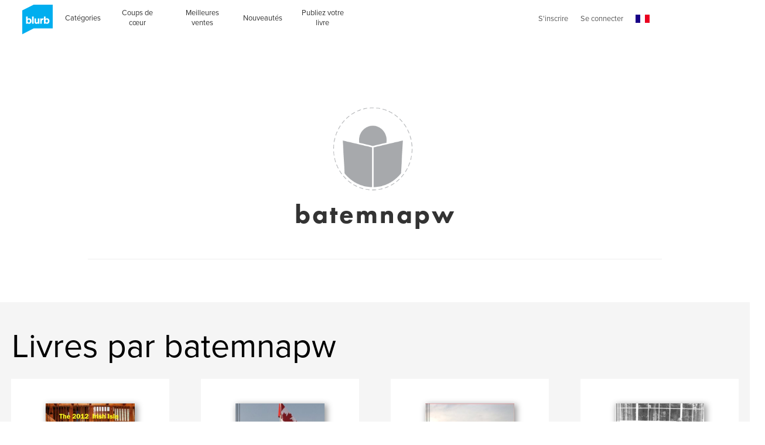

--- FILE ---
content_type: text/html
request_url: https://www.blurb.fr/feed/site-wide-announcements/fr?now=1762540039833
body_size: 2088
content:
<div id="js-site-wide-banner"><!-- This is only to fix WAT-877, it should be removed at some point --><style>.inner-wrapper{position:relative}</style><div id="blurb-promo"><!-- BEGIN 1109 --><div class="sitewide-banner__container" data-show-on-bookstore="true" data-start="2025-11-09T00:00:00+01:00" data-end="2025-11-11T23:59:59+01:00"><div class="sitewide-banner__item v-text-white"><strong class="sitewide-banner__code">-20&nbsp;% sur tous les formats de livres*</strong><br class="mobile-show">jusqu'au 11&nbsp;novembre&nbsp;2025. CODE&nbsp;:&nbsp;<strong class="sitewide-banner__code">ALLTYPES20</strong><br class="mobile-show"><a href="/getting-started"><span class="sitewide-banner__detail">Lancez-vous</span></a>&nbsp;&nbsp;&nbsp; <a href="#promo-banner-modal"><span class="sitewide-banner__detail">Plus d’informations.</span></a></div><section id="promo-banner-modal" data-modal-type="site-wide promotional banner" data-controller="modal" role="dialog" aria-labelledby="promo-banner-head" class="modal typ__align-center" tabindex="-1"><div class="modal__content v-bg-white" tabindex="-1"><h1 id="promo-banner-head" class="modal__subhead"></h1><div class="modal__content__main"><h2 class="modal__subhead">Bénéficiez de -20&nbsp;% sur tous les formats de livres*</h2><p class="modal__code margin--10px">CODE&nbsp;:&nbsp;<strong>ALLTYPES20</strong><br>Jusqu'au 11&nbsp;novembre&nbsp;2025.</p></div><p class="modal__legal">*Bénéficiez de -20&nbsp;% dans la librairie Blurb et sur les livres photos, les grands poches, les bloc-notes, les journaux et les magazines importés et achetés par le biais de votre compte avec le code&nbsp;: ALLTYPES20. Offre valable jusqu'au 11&nbsp;novembre&nbsp;2025 (23&nbsp;h&nbsp;59, heure locale). La remise de -20&nbsp;% s'applique sur le montant total du produit sans minimum ni limite d'achat (hors frais d'envoi et TVA). Cette offre a une valeur maximum de 475&nbsp;€. Elle est valable deux fois uniquement. Elle ne peut concerner les ebooks et PDF, les décorations murales, ni être cumulée avec les remises sur la quantité, les commandes personnalisées, d'autres codes promotionnels, des cartes cadeaux et ne s’applique pas aux commandes déjà effectuées.</p><button type="button" role="button" class="modal__btn--close js-close-modal" aria-label="Fermer"></button> <a role="button" class="modal__btn--close modal__btn--close--no-js" href="#" aria-label="Fermer"></a></div></section></div><!-- END 1111 --></div></div><div id="js-sticky-banner"><!-- Sticky Bottom Banner 
<div>
    <section id="modal-signup-and-save" data-controller="modal"  data-options="" role="dialog" aria-labelledby="modal-head" class="modal typ__align-center" tabindex="-1">
      <div class="beautiful-modal__content modal__content"
          tabIndex="-1"
          data-sm-src="/pages/ad-hoc-assets/SWA/sticky-mobile-1a2a351f8fa330b8ab57b2d206b7b957e5987d0d928a9f5354f8f184fa459c5e.png"
          data-lg-src="/pages/ad-hoc-assets/SWA/sticky-desktop-5472707ea9d4b3898e6434ae581fdd54f3cbd806c7fd31c149988ace26f3aa77.png"
          >
        <div class="beautiful-modal__container">
          <div data-controller="signUpAndSave/signUpAndSave"></div>
        </div>
        <button type="button" role="button" class="modal__btn--close modal__btn--close--no-background js-close-modal" aria-label="Close"></button>
        <a role="button" class="modal__btn--close modal__btn--close--no-js" href="#" aria-label="Close"></a>
      </div>
    </section>
</div>

<div class="sticky-banner" data-controller="stickyBanner">
  <div class="sticky-banner__mobile__handlebar">
    <div class="sticky-banner__text-wrapper">
      <div class="js-sticky-banner__mobile--title v-text-white subhead-c2">TAPEZ POUR OBTENIR NOS OFFRES ET ACTUALITÉS</div>
      <div class="hidden js-sticky-banner__mobile--title v-text-white subhead-c2">ACTUALITÉS ET OFFRES</div>
    </div>
    <div class="sticky-banner__mobile__handlebar__icon">
      <svg class="icon icon--20x20" data-src="/assets/img/icons.svg"><use xlink:href="#arrow-up" /></svg>
    </div>
  </div>
  <div class="sticky-banner__list grid-construct-x">
    <ul class="sticky-banner__list-items">
      <li class="sticky-banner__list-item">
        <a href="#modal-signup-and-save" class="sticky-banner__list__button">INSCRIVEZ-VOUS ET BÉNÉFICIEZ DE -20 %</a>
        <button href="#modal-signup-and-save" class="btn btn--white-on-black flex--align-self--bottom sticky-banner__mobile__btn">En savoir plus</button>
      </li>
      <li class="sticky-banner__list-item">
        <a href="/layflat-photo-books" class="sticky-banner__list__button">NOUVEAUX LIVRES PHOTOS LAYFLAT AVEC PAPIER MOHAWK</a>
        <a href="/layflat-photo-books" class="btn btn--white-on-black flex--align-self--bottom sticky-banner__mobile__btn">En savoir plus</a>
      </li>
    </ul>
    <div class="sticky-banner__close-button-container">
      <button role="button" class="sticky-banner__close-button js-stickyBanner-close"></button>
    </div>
  </div>
</div>
<!-- Sticky Bottom Banner --></div>

--- FILE ---
content_type: text/html; charset=utf-8
request_url: https://www.google.com/recaptcha/api2/anchor?ar=1&k=6LdYlHUUAAAAAGR0VR_KjlDMfvnnWb2XhZ4cAhOK&co=aHR0cHM6Ly93d3cuYmx1cmIuZnI6NDQz&hl=fr&v=naPR4A6FAh-yZLuCX253WaZq&size=invisible&badge=inline&anchor-ms=20000&execute-ms=15000&cb=7k39hhinx3sp
body_size: 45865
content:
<!DOCTYPE HTML><html dir="ltr" lang="fr"><head><meta http-equiv="Content-Type" content="text/html; charset=UTF-8">
<meta http-equiv="X-UA-Compatible" content="IE=edge">
<title>reCAPTCHA</title>
<style type="text/css">
/* cyrillic-ext */
@font-face {
  font-family: 'Roboto';
  font-style: normal;
  font-weight: 400;
  src: url(//fonts.gstatic.com/s/roboto/v18/KFOmCnqEu92Fr1Mu72xKKTU1Kvnz.woff2) format('woff2');
  unicode-range: U+0460-052F, U+1C80-1C8A, U+20B4, U+2DE0-2DFF, U+A640-A69F, U+FE2E-FE2F;
}
/* cyrillic */
@font-face {
  font-family: 'Roboto';
  font-style: normal;
  font-weight: 400;
  src: url(//fonts.gstatic.com/s/roboto/v18/KFOmCnqEu92Fr1Mu5mxKKTU1Kvnz.woff2) format('woff2');
  unicode-range: U+0301, U+0400-045F, U+0490-0491, U+04B0-04B1, U+2116;
}
/* greek-ext */
@font-face {
  font-family: 'Roboto';
  font-style: normal;
  font-weight: 400;
  src: url(//fonts.gstatic.com/s/roboto/v18/KFOmCnqEu92Fr1Mu7mxKKTU1Kvnz.woff2) format('woff2');
  unicode-range: U+1F00-1FFF;
}
/* greek */
@font-face {
  font-family: 'Roboto';
  font-style: normal;
  font-weight: 400;
  src: url(//fonts.gstatic.com/s/roboto/v18/KFOmCnqEu92Fr1Mu4WxKKTU1Kvnz.woff2) format('woff2');
  unicode-range: U+0370-0377, U+037A-037F, U+0384-038A, U+038C, U+038E-03A1, U+03A3-03FF;
}
/* vietnamese */
@font-face {
  font-family: 'Roboto';
  font-style: normal;
  font-weight: 400;
  src: url(//fonts.gstatic.com/s/roboto/v18/KFOmCnqEu92Fr1Mu7WxKKTU1Kvnz.woff2) format('woff2');
  unicode-range: U+0102-0103, U+0110-0111, U+0128-0129, U+0168-0169, U+01A0-01A1, U+01AF-01B0, U+0300-0301, U+0303-0304, U+0308-0309, U+0323, U+0329, U+1EA0-1EF9, U+20AB;
}
/* latin-ext */
@font-face {
  font-family: 'Roboto';
  font-style: normal;
  font-weight: 400;
  src: url(//fonts.gstatic.com/s/roboto/v18/KFOmCnqEu92Fr1Mu7GxKKTU1Kvnz.woff2) format('woff2');
  unicode-range: U+0100-02BA, U+02BD-02C5, U+02C7-02CC, U+02CE-02D7, U+02DD-02FF, U+0304, U+0308, U+0329, U+1D00-1DBF, U+1E00-1E9F, U+1EF2-1EFF, U+2020, U+20A0-20AB, U+20AD-20C0, U+2113, U+2C60-2C7F, U+A720-A7FF;
}
/* latin */
@font-face {
  font-family: 'Roboto';
  font-style: normal;
  font-weight: 400;
  src: url(//fonts.gstatic.com/s/roboto/v18/KFOmCnqEu92Fr1Mu4mxKKTU1Kg.woff2) format('woff2');
  unicode-range: U+0000-00FF, U+0131, U+0152-0153, U+02BB-02BC, U+02C6, U+02DA, U+02DC, U+0304, U+0308, U+0329, U+2000-206F, U+20AC, U+2122, U+2191, U+2193, U+2212, U+2215, U+FEFF, U+FFFD;
}
/* cyrillic-ext */
@font-face {
  font-family: 'Roboto';
  font-style: normal;
  font-weight: 500;
  src: url(//fonts.gstatic.com/s/roboto/v18/KFOlCnqEu92Fr1MmEU9fCRc4AMP6lbBP.woff2) format('woff2');
  unicode-range: U+0460-052F, U+1C80-1C8A, U+20B4, U+2DE0-2DFF, U+A640-A69F, U+FE2E-FE2F;
}
/* cyrillic */
@font-face {
  font-family: 'Roboto';
  font-style: normal;
  font-weight: 500;
  src: url(//fonts.gstatic.com/s/roboto/v18/KFOlCnqEu92Fr1MmEU9fABc4AMP6lbBP.woff2) format('woff2');
  unicode-range: U+0301, U+0400-045F, U+0490-0491, U+04B0-04B1, U+2116;
}
/* greek-ext */
@font-face {
  font-family: 'Roboto';
  font-style: normal;
  font-weight: 500;
  src: url(//fonts.gstatic.com/s/roboto/v18/KFOlCnqEu92Fr1MmEU9fCBc4AMP6lbBP.woff2) format('woff2');
  unicode-range: U+1F00-1FFF;
}
/* greek */
@font-face {
  font-family: 'Roboto';
  font-style: normal;
  font-weight: 500;
  src: url(//fonts.gstatic.com/s/roboto/v18/KFOlCnqEu92Fr1MmEU9fBxc4AMP6lbBP.woff2) format('woff2');
  unicode-range: U+0370-0377, U+037A-037F, U+0384-038A, U+038C, U+038E-03A1, U+03A3-03FF;
}
/* vietnamese */
@font-face {
  font-family: 'Roboto';
  font-style: normal;
  font-weight: 500;
  src: url(//fonts.gstatic.com/s/roboto/v18/KFOlCnqEu92Fr1MmEU9fCxc4AMP6lbBP.woff2) format('woff2');
  unicode-range: U+0102-0103, U+0110-0111, U+0128-0129, U+0168-0169, U+01A0-01A1, U+01AF-01B0, U+0300-0301, U+0303-0304, U+0308-0309, U+0323, U+0329, U+1EA0-1EF9, U+20AB;
}
/* latin-ext */
@font-face {
  font-family: 'Roboto';
  font-style: normal;
  font-weight: 500;
  src: url(//fonts.gstatic.com/s/roboto/v18/KFOlCnqEu92Fr1MmEU9fChc4AMP6lbBP.woff2) format('woff2');
  unicode-range: U+0100-02BA, U+02BD-02C5, U+02C7-02CC, U+02CE-02D7, U+02DD-02FF, U+0304, U+0308, U+0329, U+1D00-1DBF, U+1E00-1E9F, U+1EF2-1EFF, U+2020, U+20A0-20AB, U+20AD-20C0, U+2113, U+2C60-2C7F, U+A720-A7FF;
}
/* latin */
@font-face {
  font-family: 'Roboto';
  font-style: normal;
  font-weight: 500;
  src: url(//fonts.gstatic.com/s/roboto/v18/KFOlCnqEu92Fr1MmEU9fBBc4AMP6lQ.woff2) format('woff2');
  unicode-range: U+0000-00FF, U+0131, U+0152-0153, U+02BB-02BC, U+02C6, U+02DA, U+02DC, U+0304, U+0308, U+0329, U+2000-206F, U+20AC, U+2122, U+2191, U+2193, U+2212, U+2215, U+FEFF, U+FFFD;
}
/* cyrillic-ext */
@font-face {
  font-family: 'Roboto';
  font-style: normal;
  font-weight: 900;
  src: url(//fonts.gstatic.com/s/roboto/v18/KFOlCnqEu92Fr1MmYUtfCRc4AMP6lbBP.woff2) format('woff2');
  unicode-range: U+0460-052F, U+1C80-1C8A, U+20B4, U+2DE0-2DFF, U+A640-A69F, U+FE2E-FE2F;
}
/* cyrillic */
@font-face {
  font-family: 'Roboto';
  font-style: normal;
  font-weight: 900;
  src: url(//fonts.gstatic.com/s/roboto/v18/KFOlCnqEu92Fr1MmYUtfABc4AMP6lbBP.woff2) format('woff2');
  unicode-range: U+0301, U+0400-045F, U+0490-0491, U+04B0-04B1, U+2116;
}
/* greek-ext */
@font-face {
  font-family: 'Roboto';
  font-style: normal;
  font-weight: 900;
  src: url(//fonts.gstatic.com/s/roboto/v18/KFOlCnqEu92Fr1MmYUtfCBc4AMP6lbBP.woff2) format('woff2');
  unicode-range: U+1F00-1FFF;
}
/* greek */
@font-face {
  font-family: 'Roboto';
  font-style: normal;
  font-weight: 900;
  src: url(//fonts.gstatic.com/s/roboto/v18/KFOlCnqEu92Fr1MmYUtfBxc4AMP6lbBP.woff2) format('woff2');
  unicode-range: U+0370-0377, U+037A-037F, U+0384-038A, U+038C, U+038E-03A1, U+03A3-03FF;
}
/* vietnamese */
@font-face {
  font-family: 'Roboto';
  font-style: normal;
  font-weight: 900;
  src: url(//fonts.gstatic.com/s/roboto/v18/KFOlCnqEu92Fr1MmYUtfCxc4AMP6lbBP.woff2) format('woff2');
  unicode-range: U+0102-0103, U+0110-0111, U+0128-0129, U+0168-0169, U+01A0-01A1, U+01AF-01B0, U+0300-0301, U+0303-0304, U+0308-0309, U+0323, U+0329, U+1EA0-1EF9, U+20AB;
}
/* latin-ext */
@font-face {
  font-family: 'Roboto';
  font-style: normal;
  font-weight: 900;
  src: url(//fonts.gstatic.com/s/roboto/v18/KFOlCnqEu92Fr1MmYUtfChc4AMP6lbBP.woff2) format('woff2');
  unicode-range: U+0100-02BA, U+02BD-02C5, U+02C7-02CC, U+02CE-02D7, U+02DD-02FF, U+0304, U+0308, U+0329, U+1D00-1DBF, U+1E00-1E9F, U+1EF2-1EFF, U+2020, U+20A0-20AB, U+20AD-20C0, U+2113, U+2C60-2C7F, U+A720-A7FF;
}
/* latin */
@font-face {
  font-family: 'Roboto';
  font-style: normal;
  font-weight: 900;
  src: url(//fonts.gstatic.com/s/roboto/v18/KFOlCnqEu92Fr1MmYUtfBBc4AMP6lQ.woff2) format('woff2');
  unicode-range: U+0000-00FF, U+0131, U+0152-0153, U+02BB-02BC, U+02C6, U+02DA, U+02DC, U+0304, U+0308, U+0329, U+2000-206F, U+20AC, U+2122, U+2191, U+2193, U+2212, U+2215, U+FEFF, U+FFFD;
}

</style>
<link rel="stylesheet" type="text/css" href="https://www.gstatic.com/recaptcha/releases/naPR4A6FAh-yZLuCX253WaZq/styles__ltr.css">
<script nonce="rAyBLqOl1u3nS-VmS0BrHg" type="text/javascript">window['__recaptcha_api'] = 'https://www.google.com/recaptcha/api2/';</script>
<script type="text/javascript" src="https://www.gstatic.com/recaptcha/releases/naPR4A6FAh-yZLuCX253WaZq/recaptcha__fr.js" nonce="rAyBLqOl1u3nS-VmS0BrHg">
      
    </script></head>
<body><div id="rc-anchor-alert" class="rc-anchor-alert"></div>
<input type="hidden" id="recaptcha-token" value="[base64]">
<script type="text/javascript" nonce="rAyBLqOl1u3nS-VmS0BrHg">
      recaptcha.anchor.Main.init("[\x22ainput\x22,[\x22bgdata\x22,\x22\x22,\[base64]/[base64]/[base64]/[base64]/[base64]/SVtnKytdPU46KE48MjA0OD9JW2crK109Tj4+NnwxOTI6KChOJjY0NTEyKT09NTUyOTYmJk0rMTxwLmxlbmd0aCYmKHAuY2hhckNvZGVBdChNKzEpJjY0NTEyKT09NTYzMjA/[base64]/eihNLHApOm0oMCxNLFtULDIxLGddKSxmKHAsZmFsc2UsZmFsc2UsTSl9Y2F0Y2goYil7UyhNLDI3Nik/[base64]/[base64]/[base64]/[base64]/[base64]/[base64]\\u003d\x22,\[base64]\\u003d\\u003d\x22,\x22C8KAw4/Dl3/DvMOww5fDssOBw6ZKOsOhwowjw4Quwp8NQMOgPcO8w5nDncKtw7vDpUjCvsO0w5bDp8Kiw696QnYZwo3Cq1TDhcK/VmR2R8OjUwdww4rDmMO4w5fDuClUwqIow4JgwpDDnMK+CEMFw4LDhcODWcODw4NNJjDCrcOULjETw4tWXsK/wp7DvyXCgkDCm8OYEXfDhMOhw6fDtcOGdmLCs8Okw4EIRULCmcKwwrRqwoTCgGRtUHfDoyzCoMObURTCl8KKFV9kMsOFPcKZK8O4wosYw7zCkyZpKMKtDcOsD8KOJcO5VRvCkFXCrmzDtcKQLsOxOcKpw7RbZMKSe8OJwqY/[base64]/DqsKNVQEtwpUAwro6YcOKw4xVw6fDisKyADYgb0okRjYOMzLDusObenlKw5PDrsO/[base64]/[base64]/CpixTb39jTsOkw6rDqhbDqMOgCMObOwBqeW/[base64]/ZgE9wptNw5fCtMKTw6NuTsKNw6zDrybDnjvClV3Ct8K6w5xow57DrsKcSsO7WsKJw60mwo44KjvDqMO9w67Dk8KNSH/Dr8Kaw6rDmQlPwrIAw6kGwoJIS2oUw4PCgcORCCQ/wpkIUChGecKGLMOqwoEuWVXCvsOKWnLClHYYBsOZGkbCvMOPIsKdexBqZEzDmsKEbVFow4/ClgvCv8OMJSjDg8KLImFCw7VxwqkIw5gEw5VBUMOMBGXDr8K1EcOuCVdpwr/[base64]/w5PDisOCRwUqw74mYsOxDjHChsKzeQnDvGM7ZsKqFMKbb8Kew4J6w5pRw6RGw5JHMXEgKhnCmnMswp3DjcOgWgjDkxzDoMOxwr5Ew4bDvHnDscO9E8K4Gj8hH8OpacKdKzPDlT/[base64]/Csg4fPSA3cAtUY2BJw7w1csKwR8KKFBDDrADCssKLw60lEjLDgEx2wr/Cu8KGwpfDtcKMw4bDhsOew7dEw5nDvTLDmcKGa8OGwrlBw71zw45OCMO1cW/Dgk9ywp3Cs8K7U13Cq0VbwoAfRcOhwq/CnBDCt8KKQyzDnMKWZXnDuMOXNC3CvR3CvT0tMsOcwr84wrDCl3PDscK9wpPCp8ObY8Opw6hbwonDlcKXwqhQwqXCucOyX8OHw5IzdMOsY1xfw7zCn8K7wr4tDyTDgUDCryolWiZOw6nCpMO/wp3CmMOqTMOLw7nDkEB8EMKZwrNCwqDCpMK6ADPCsMKWw67CqQAow4rDmWtcwoM1J8Kcw7snIMKcE8KcBsKPOcOsw7HClh/[base64]/CmHwNJ8KPI8KoUcOZwrJ3ZMO7worDu8O0HQHDs8K3w5sYK8KRWUlCw5M/[base64]/SsKPSDhPMsKOwr3DsMKXEXvDmMOWwrsBa2fDqsOPAirCnsK/[base64]/Dh8KQw5rDsRQSM8Kmwqtbw6Q7YMOtCMO3GsKvwpAjacOzX8K3EMOfw5/[base64]/w6TCvE7DgwvDjcOkTsOXNjh5Q2HDqUzChMKVDCQNcnQLJ1rCkWhvQFhRw5LCp8KBfcKWOjFKwr/DiH7ChFfCicOvwrbCojQ7NcOiwp9XfsKrbTXCmF7ClsKJwot9wpHDjCrCv8O0WBAKw5vDisK7RMOfAsK9wr7Ds33Cn1YHaVPCvcORwrLDl8K4PFfCisO8wpHCoRlHA0bDrcO4IcOjC1HDicOsOMO0MlzDqsODIsKOYy/DmsKvKcKDw70Lw71Ewp7Ch8OtP8KYw5AhwoUPdBLCrMKuN8Oewp3DsMOlw556w6fCgcK8JkA5w4DDt8Oyw5wLw4/DlsKGw60kwqXClVTDvUFsGgV/w7wAwq3CsS3CnibCtGZJd218f8OIPMKiwqjChh/[base64]/CtDAMZS9FwpbDvUJXw6gvDMKhUcOCABJbw6PDjsOcdR5tZlrCqMOfQlDChsOHcmxnew0fw6paL0LDrMKUZMOIwoN1wqbDgcK1YEzDok9hb2l+PcKkw77DswDCt8ODw6BgTm1AwrF0JsK/UsOxw5slS0BLN8KBwrI8QnRlZyPDljXDgsO6BcOkw7MAw5tGRcO2w4YoC8O6wogZARLDmcKiV8Oiw6jDpsO5woHCvR/Dn8OPw69ZAMOiVcOeegPCgjrCrsKROUjDvsKfA8KWW2TDosOVADsCw5fDjMK/JMOcBG7Ckw3DucKywpzCnEk/fSI/wpYzwrwOw7DCpVzCp8K6wrDDmwYiOgYdwr8ZEi8Sbi7CksO7L8KrfW1FECTDrsKHIlXDk8KTa2bDgsO8PsORwq86wrgYfjfCuMKqwp/DosOWw6vDgMOFw6nCvMOww5rCnMOEZsOWaRLDpHXCjcKKZcOpwrEPfSlOCw3Diw94VDPCiz8Gw4gkRXB+McOHwrXDsMO+wqzCi1PDqWDCrHh/TsOpeMK2wqF4OmLDgHFRw4FSwqzDtzhywofClDfDnV4xQhTDgTzDiB5Ww50hb8KZNcKVBWvDmcOMw5vCv8Oewr/Dg8OwNMKtIMOzwoJiwrXDq8OAwpEBwpTDtcKOTFHCrRY9wqHDuQvDtUPCscK1w7kSwo3CoEzCtghBN8OEwqbCnMO2MhnCicO/wpFIw4/DjBPCt8ODVMOdwrDDksK+wrl/B8OWBMOtw7fDghTCt8O/[base64]/DoxQrw7AoT8OmwqXDoV/[base64]/DtElGwq4XEMOYw4IywovChMOew4nCixFBWsK+XcOGNTDDgR7DvMKMwoI/Q8Ozw4wiSMOdw4FHwqVZE8KeLE3DqmDCqcKMMDQXw7w8MyzCm0dEwqzCj8OqbcKpW8O8DMKvw6DCscOPwrN1w5sgQSfDkmJ2TiFuwq1/EcKGwqsIw6nDpBkXfMOqPCceXcOewo/Ctg1LwoloNFbDtnbCuALCtnPDncKQcsKjwr0HFCJLw7p0w5BXwot/RH3CoMOeZi3DgSFYJsK6w4vCnSN7ZX/ChCbCrsKqwooywo8OBTZ8W8K/[base64]/CmcKDwq8yRcKUw67CqgnDq0EmwqwBw4t4wqDCi3Mcw6HDmHLDt8O6aWsAM2wEw4HDhEMxw4hnIxgwQgtLwrArw5PCvBvDoQDCrUljw5oWw5MiwrNkHMKDdn3ClWPDv8K8wrhxOHFAwr/Clj4VYcOLQcO/ecKrP1wnA8KzJAJWwpo0w6lhd8KdwrPCj8K9VsOMw6/[base64]/CiDs7HC7Dg8OvbxzCpcOnQMO1woEdwoLCvTdjwodCw65bw7rDtMOgdW/[base64]/[base64]/wrHDuEZhXFnCuMOTJAswwrDCnMKlwqwiFsOYEE4aLcKEXMOUwp/CosKJBMKywq3DocKYRcKuEsKxWTVCwrc2bz83e8OgGV5/TArCl8KTw5oKKlp5HMO1w6PCiikZDhlrAMKow7nCr8Omw7nDsMO1UMKgw7nDosKbSlrDnMOZw7nDgMK5w5NLccOEw4fCok3DkiPDh8OZw7vDkSrDhHIzDxc/w4chBcOkDMK9w4V0w4Y7wqjDucOBw74Hw6zDkAYvw6cRTsKMJC/Dkghxw4p/wrBeZxjDlgoXwog/dcOVwqA+F8OdwqpVw75TZ8KvXm9GecKlH8K8ekpzw4sgRlPDpcO9M8K2w53CggrDlknCr8OqwonDnxg1NcK6w7PCoMOlVcOmwpVkwrnCr8Ofa8KoZsOswrHDncOdZxEZw70JeMO+IcOfwqrDv8KxLmV/[base64]/DhWbDq3TDs0IywpLClUnDisKQY8KRdARvOVnCh8KDwqhAw4t/w41qw7HDp8K1WMK0ccKmwod2dQJ8TcO6Q1QOwqpVWhIXwoEmwq1vblkfE1tCwrXDoy7DpHbDpcOawoM/w4XDhhnDh8OgUHTDtV9awrPCriBAZjLDhSlkw6XDtkU/wofCpsKtw67DvB3CkhfChngAZRovworCljMEwqbCucOLwoPDq1MKw7w3BVDDkBhswrXCqsO1EAnDjMOlYh3DnAHClMOAwqfCm8K2wprCosOjWlTDm8KdMA53OcKwwo/ChCYeHSk9MsKtXMK8N0zCmEnClcOQfwDClcKsL8KlTcKIwqBqAcO7ZMKeFj9vSMKrwq9QEk3DvsOyUsKaGMO5F0fDt8OUw7zCjcOHMl/DjRRLw4QDw7XDhcKMw5ZAw7x6w7DCo8O2wqMNw58+w4Yrw7fCnsKgwrfCkhDCkMOXImDDgkbDp0fDog/CjsKdDsK/OcKRw5HDr8KCPEnCiMOgwqMLTEfDk8OJPsKqLcORR8KuYELCo1bDtkPDnT8cKEoZfzwOwqsEw7vCrQrDgsKKXkF1MAPDssOpwqMww7kFEhzCmMKuwpXCmcOpwq7CpzrDmcKIwrMswrrDo8KNw6NoFD/DvMKhRMKjF8K/ZMKAFcK2VcKDVyVDfzDClFvCkMOBTWfCgcKNwqjCm8OMwqHCnEDCqAIhwrrClEEFAx/DpHZnwrDCjUjCiAZAXVXDuwdVVsKYw4sxDmzCj8OGNsOEwrDCh8KJwovCkMO4wrBCwrpVwo/Dqj4oHWA9LMKKwrRrw5RawrIqwq7CqsOQCcK9JcOmfHdAdV4xwphaA8KtLcObCcO8w4gtw44gw6/DrDdYUMK6w5TDtcOhwqYnw7HCvljDosKFWcKxIHM3NlTDqsO2wp/DncK9wpzCoBrDgHE7wrszdcKbwpTDixrCqcK9aMKqHBbDi8OBYGt9wrrDlMKBHEPClTcQwqPDjXkoLU1UMmxDwoZIUT4bw7fCsyxsLWDDp37CtsO8wrhCw4vDiMKtN8ODwoEcwo/ChDlLwofDp2vCljN7w6siw7tVYcKARsOSQsKfwrtAw4nCgHpAwrTDtDBzwrwLw4N4fsObw64qFsK6BcKywrR4LsKdAWrCkgXCkMOaw6Q1GMOOw5zDhX3DmMKyfcOlG8Kgwqo/LxBSwrwzwpHCrcOowrxHw6RsE1A4Og7ChsK/cMKPw4fCv8Kvwrt1w6EMFMK5MlXCmcK5w67Ch8OBwpYbGMKAd2jCksK1wrfDo3dYHcOaKW7DjmTCtcO+DCE/[base64]/[base64]/DnzRUd3/CjMO+G8KkwpNsfG4sY8K6FMONIAFPDGvDscOXcEVYwq4cwrc4McKIw4vDqMODNcOvwoAuSsOBwoXDuFnCrU1xfw9PF8OewqhIw7IoOmM6w7/[base64]/Ci8Ojw6czwprCqiDCmMKWYzLChMKCaW5PwrvDh8KKwo4dwprCuhrCgcOVw5lqwrDCn8KEYMKyw78+UEAmF1nDhsKxSsKqwpDDo37DrcKuw7zCpsKHw6nClncgKxbCqiTChCIuKAJvwpYNZ8OADE9zwoDCgxvDiAjCncO9JcOtw6F6B8KEwq/CuWbDoDFaw7bCu8K5Jn0Tw47CgG5EQsKHU17DusO/[base64]/DjMOQD8OiwoECV2zCrTnCnsOewrzDhgEDw69pesOswpXClMKtV8Ogw5Bqw6nChEQzPQ4iBl4ZF3XCgcKPwpVxVmbDv8OwLCrDi3Nvw7TDu8KQwqPClcKyRy8iJQFtOlEPYW/DocOFAlAGwpLDvS7DtcOjEXVWw40Sw49cwpnCp8OUw5hEZ1lTBcOSPSosw4sKc8KfBSjCt8Ozw51rwrbDoMONMcK7wrTCmWnCrGNrwpPDu8OJwpnCsFPDk8OfwrrCosOcVMOgO8K7ZMKOwpTDlcOyRMKiw5/CvsO9w5APfx7DoFjDv1puw51aD8OKwqRiOMOow7QKbcKXHsOVwqoGw6E7VQjCiMOqdT/[base64]/woUmw6wqw6x3w65Gw4jCrMK5f8OiwqfClTwNw6BkwonCnH4iwr8awqvCtcOREkvCmRIXYMO4woVmw44Jw7zCr1jCo8Kfw4o+MGxSwrQNw71awqAiU3odwr3DjsK4F8OGw4DCsnk3wp01XXBEw6fCkMK0w4Rnw5DDuy8nw6PDjQh+YMOHYsOIw73Cjk1Mwq/CrRM6HRvCggAQw4I5w4fDsVVFwokuKC3CjsKjwr7Cll/[base64]/[base64]/Dq8OOwrbCnS7DhMKFw7TCvG8AKUkNVyZZC8KoIlIeZVtwKxPCnDjDgEJUw7/[base64]/DgmXDv3hdahXDggwiB8KnwpLCiMO/[base64]/DwJ9wpLDilbCsS3Dk3rCvhDCpMO6w4xsw74Iw4YydzvCok7DvxvDgsOPTBURWsOkf1hhf2fCpjkSKQLDlXVjBMKtwrAtB2cyQBHCocOGWGYhwqvDqxDDssKOw54rD0HDicOeFFnDmxpFT8KKRzQsw6DDrmjDqMKQw79Qw5g/CMOLUGDCncKcwoRdX3LDpcKqSgvCjsKwcsOwwrbCpjAgwoPCjn9Yw6AOD8OpY2DCpRPDswnCtcKkDMO+woshbcOlPMO9AMO7CcOfYmDCjGZGDcO+P8Kgdj51wr/Dg8OXw5xQR8O5F2XDqsO/[base64]/CiDghwq1zw73ClTXDpsOfdmnChnXCscKDwrzDssKyEXnCisKJw6MmwrTDicKMw7vDigZgGTMcw5Vuw70KHgPCljY9w6vCs8OfLC4bKcKbwqfCiVURw6dZY8Osw403TXXCqCvDncOATMKQSE8MJMKWwqApw5rCogduASAaGgJcworDu0kSw4Evwr9pF2jDksObwq/[base64]/[base64]/Cr3jDgCk0wpJAwonCqsKBw6c5RcOkf8KfBMKGw70PworDgkA+BcOxAcKYw5LDhcKKwp/CusOteMKiwpDCksOGw5LCqcKsw4Mcwod4Ehw2JsKbw4LDhcOuQVRxOmcywpgJGz3ClsO5MsOFw5zCiMK2w4rDvMOjP8OCARPDmMK2OsOIfQ/DgcK+wqF3wrXDssOXw6bDgTPCl1zDkMKNYHvDtAHClFVbw5LCpMONw4prw63CgMOJSsKPwqvCiMKWwpIqd8Ksw4XDohTDh2XDsirDghHDkMKzSMK9wqLDusKcw7/DpsOUwp7Ct2HCr8OiG8O6SATCq8OLJ8Ktw6IkOxxxK8OcAMKsWFJaUlPDmsOFwr7Cq8Kuw5o3w78kZw/Dun/DtHbDmMOLwprDpWMfw5FXdQJow6bCqB3CrRFoPSvDlB8LwojDrQ3CtcOlwonCsxTCrsOUw4tcw5MQwpZNwoPDk8Opw4zDpTZyEwRsXxgQwpLCmsO6wrfCqMKDw7TDj1jCuC8qYCk3NcOWBXHDhDFGw5DDgsKlcMOBw4N7JsKBwrTDrMKYwoo/w4rDk8Otw6nDgMK3TsKRQBvCgsKew47CnxbDiQ3DmcKdwpfDuzxpwoYzw5tHwrDDksOKfQYaeQ/DtcO+BBbCncK/wpzCnD8qw7PDuHvDt8KIwo7ChkLCgD8cEn0Lw5TCtH/DtThEW8Ozw5o+ETDDnS4ncMKEw6/DokNewrvCk8OfNhzCg1zCtMOVTcOUPFPCmcOAQDkYGTIIWGQCwpbDsT3Dn2xdw6vDsTfCmWEhM8KiwqbDsn/DsEIcw43CnsOWEyXCmcOCIMOLP2hnXhvDj1NfwqNTw6XChyXDrnUiwqfCrcOxe8OEEMKBw4/DrMKFw7Z+WcOFDMK5AnPDsB3DvH5pOi3Cs8K4wpg2UitZw7fDsiwwZRnDh3ATDcOofX1UwoDCgXTCpQYFw4RLw65LQi7Ci8KEQksjMRdkw63DuRt5wrvDlsKYf3rCusKQw6/CiX7Ds2HCkMKqw6PCsMK4w7w7TMORwpXCjXXCnVjCmX/CrQB6wpdyw6TCkhfDj0IVA8KFUcOswqBNw41QHx7CsCthwppyWMKPGjZrw4cPwqpTwqhBw7jDncOHw5rDj8Kgwoo5w59Rw4vDjcOtcHjCt8ODG8OCwplpUcKoegQww750w6DCp8KUK0hMw74sw5fCuG9Jwrp4NjR7AMKXBAXCusKzwqLDjEzCqgMceFccMcK0ZcOUwp/Duwx2d1vCncOFDsOldR1OKQMuw5PCi1pQGXAHwpvDisOzw5dJwq3DvHoeZyYPw7LDojQYwqPDr8O4w5Maw7clLXvCi8KWT8OQw7kALcKtw6F0RC7DqMO1XMO8W8OPLRfCuXHCv1nCs0PDoMO5N8KSFcOfPXLDlj/DqyjCn8ORwo7DtMKdw78WYcOSw6thGAfDsXHCtmPCjlrDhRovVXnCnsOJw6nDgcKNwobClUFXTW7CpAd/[base64]/[base64]/[base64]/[base64]/CvsO0WcOpTmI6BVjCi8Kkw5MpKCbCpMOfw7DDisKpw4l8OcKtwqcVVsKaH8KBQ8Osw4bDncKIAUzDqjNyG3kJwrkeNsOFcDwCT8KZwrHDkMOgw7h5ZcOaw7fDlHYUwp/CpsKmw73DmcKZw6p8w4LCvHzDlT/[base64]/[base64]/CtsOvw5lgw6jDocOQw6x6w4JowrZ6wpzCq8OxTMOSRSZ6O3/CjcKzwo12w7zDuMKvw7BnZhxIeBUyw55rcMOjw68mQsK5czV0wonCrsO6w73DgFddwogVwp/DmjbDimB+bsK0wrXDtcKewp4sO1zCpDjCgMOFwpRxwq9hw6ttwqcRwpQyWwHCujV+ZzkKEMKOaVPDqcOEP2PCoGstGHoyw4Abw5TCvy4FwoI7HyfDqRpUw7TDnwU3w7fDmWPDqgYgJsOHw47DvEMxwprDqFNTw4gBFcKGUMKCS8KkHcKmD8KMOEFUw4Uow7/DqAk4NT0fwqPCr8KBNjB/w63DpXAIwo42w4fCizbCvDnCiD7DrMOBccKIw6ZNwo0Uwqs4IsO/wqvCulgjbMOZQ3/DjUrCk8OKcQbDtGNASmB+QsKJNzAFwokPwq3DqW4Tw77Dv8KdwpnCqSg/AMO8wpzDiMOKwppYwqdYVGAwMC/Cqx3DiQ7DpHvDr8OAHsK7wrTDsC3CvFoIw50pX8KMHHrCj8Kvw6bCu8KOKMK7exBjwrZkw58Jw6Jnw4ACTsKbVQw5KG9bTcO4LnXClsK7w6tFwrvDlA5Bw4cqwoIgwp5edGNAIHFtLMOuZRbCjnDCocOiCm5Xwo/DjcO9w4M9wpbDiGsjUlQEw6HCvMOHHMKhGMOXwrU4QWfCnD/[base64]/[base64]/[base64]/LSPCj8KTw4jCkcKyKHjDtnPCl8OeGsO9PC7Cv8O/w4sAw79nwrLCnnZUwpXCiwLDoMKkwqhhRxFzw6wdwoTDocOkUBjDvRLCmsK/PsOCfGZYwqbCo2LCgXZYBcO9w6BTZMOXe0l9woE5VsOfVsKeUcOIDXAawoMNwqvDrMKmwp/DgsO5wot/[base64]/Cv097GMOSwolIZMO6w5E4eXV/YMOlV8K0YkbDkSlXw5p8w6/DuMK/[base64]/wo3DvcK1wrXDoA5JE8KcwrRRPjN7VsOHwp7DjcOVwqt6EHFww5cFwpbChl7CskJOY8ODw4XCgyTCqMKQT8O+a8OZwrVswpE8LjcLw4DDnUrCkcOdLsO5w4BSw75XOsOiwqNawrrDuBxZGEUuG2Abw4tBY8Otw6xnw7zCvcKpw4AwwofDo1rCjMKowr/DpwLDkAMZw70GBlvDiR8ew4PDsxDChA3ClMKawqLCiMKTCsKpwpRFwocReVBdeVlEw6JWw6XDkHnDjsOcwojCpMKjw5TDmMKDc2pcCiUBKkUlWW3Dh8KHwogBw54JG8K5Y8KUw7jCsMO/[base64]/Hw8kY8OtKcKgw51Vw5sTCxUPX8Kqw6vCgcOBDMKAJB/ClMKmPcK8wqPDtcO5w7JIw5/DisOGw7pRABYmwrPDgMOTQW7CpcKmTsKwwrk2DsK2YFUOPC3Du8KXCMKIwr3CuMKJPXHCrnrDsE3DrWFpBcKfVMOxwpLDhsKowqlEwoIffUBKa8OPwq0/[base64]/DtMO4wq/[base64]/[base64]/fcOWwrR+wqofw7d4wqLDn8KtJsOPSsKHw5/DrWfDhlo7w6TClcKjO8OADMOTD8OlU8OsBsKcYsOwfTdWWcObew5zSwApwpF3aMODw63ChcK/[base64]/[base64]/CtAXDn8OOw4HCtsK0wpAwRsKRLcK6HsOHwqjDkBpxw4tcwp3DtEVmGMOZNcKrJWvDo3EIZcKAwrTCnMKoMnYMfnDChGvDvWPCi2RnLsOSa8KmUkvCuWrDhH/DjXrCisO1dcOcw7DCnMO8wql+ZD/DksO8EcO0wonCtsKiA8K8bzB4O0jDn8O5AMO6G1Upwq1Qw7LDqC87w4rDksK2w60+w54OR34tCB1kwptzwrXCqmFxacKFw6jChQ4kJCLDogZQAsKsXMOOfCfDicKFwodND8OSABl/w64ww53DjcKJEh/DkhTDocOWQDs9w67Cs8Ocw7fCv8Ohw6bCumdjw6zCnSHCr8KUEmBbHjwkwpfCv8OSw6TCvcKBw7dkeSBXd0lVwpvCs0XCtU3DosOTwojDqMKJHyvDuWfCucKXw4LDj8OKw4I/FybDlQ0VS2PCqcOXH3XDgwzCvMODwr7CnA0VTxpQw7zDl1/CkDdjE10lw5HDng88UWVIS8KbM8KUFQPDg8KKXsOHwrUmYkpTwrTCucOTJsK7CnosGsOBwrPCuz3ClW8Rw6nDtsOHwoHCo8OFw4fDqMKkwq0Aw77Cm8KABsKlwojCvFQkwqsnSGvCo8KOwq3DksKKBMOZZHDDvMOme1/DuQDDjsKbw6NxJcOEw5/DtHjCssKpTlpwOsKaNMO3wofCscKLwqIQwrjDnFMCw6TDgsKgw7EUP8Obe8KLQGzChMO1KMKywo4EF316ZMKTw5IcwoxBCMKDc8Klw6zCmTjDv8KjC8ObNn7DrcK6aMKwKcOjw4N7wrnCtcOxeD43acO/SRE1w416wpdoWSpdVsO/QxZhVsKQMS/[base64]/CrQrCscOsB8O8wpnCtybDiGzDhltcYsOTbTTDocKebcODwoZ5wpHCqR7CrcKcwrNnw4piwo/Cp0xdU8KgOk4jwrh+w6YDw7fCtjN3dMKNw7sQwqrDicO+wobDiiktJ03Dq8Ksw5kswr7CgwFneMOOX8KYw6Vhwq0eXxnCusO8w7fDkGN2w5/Csh8Hw4nDqxADwpjClxpfwoNJaSvClVnDrcKnwqDCusOBwpxzw5HChMKrfVvDu8KxVcK4wosmwpwhw5nCokI1w6MCwpLDmXNEw6bCrsKqwpdJTj7Cq08Bw5fCh0jDk33DrcKPH8KGe8K4wr7CosKiwqvCkcKfPsK2w4/DtMKWw48zwqdBQjs0Slg1XMKUVSnDvsKEe8KGw5FUPgxswotxC8OgRcKYZ8OtwoYtwod/[base64]/[base64]/CgE4gwqrDtVNywp7CuTdSw4nDgjR/a3BxZMKxw50cOsKOd8O1asKFM8OAEUcRwqZcVjvCksOvwo7Dn0DCtg9NwrhebsOgHsKzw7fDrU9zAMOKw4zCmGJnw7XCgcK1w6VMw4fDlsKZLjDDicOuHCd/w7LCi8KiwokPwqtxwo7Dk19KwqvDpnFAwr7ChcKaM8KzwoALYMOjwpJ4w5NswoTDkMOjwpRkJsO2w5XDmsKPw7duwqDCicOCw5/[base64]/McOBEhHCusO9wofDuRfCg8ODwplyw4RSR8OrScK2w5fCscKdPQHDhsO8wpXClcOAFB3CrQTDqQUCwqUnwqHDm8O2MhTCiTvClcOvdCDCvMKJw5dCLsOpwosqw40LRQwtf8ONCWjCr8Kiw5JIw4vDu8OVw44PXzbCmV3DoB5aw4ZkwqUCDVkuw7lcJBXDoV1Rw4bDuMK/DxBOwow5w7oswr/CrwfCpBDDlsOAw7fCiMO7MjUcNsKqw6zDpXXDoAQwesOZWcOpwooSQsK/w4TCmsKwwrnCrcO2FBYDcAHCknHCisO6wpvDlDMyw4jCocOAIUnDmcKwYsO2PMKOwq7DlyjClRFjc0bCo2kDw4/[base64]/w4Mgw5tcwp3Do2TCo8KhwqonwrPCuybDlMOaHB1BPF/Cm8K2WjcLw5/DmiDCpsKdw6BwO3MKwo4DdsO/ZsO0wrAAw5gARMK/w4nCnMKVAsO0wqY1ADzDmygfEcODUSfClEZ7wrbCrGo2w4F+AsOKVGDCpHnCt8OrZCvCi2oFwppkV8KGVMK7YAR7aWjClzLDg8KHVSfCtAfDrjtDO8O3w4Maw7DCksKefRFrHk8gF8O/wo/[base64]/ChcKgw4DCjsKxwoBHw6c9GiM6wp8od8Olw6PDmyg6FTwNb8OEwpjDi8O7AELCpkvDqVFrNMKVwrDDmsKCwpDCsR9owofCsMOKVMO4wrIqMwzChsOGcwcCw6jDkDjDlwd6wplOFkxAamfDuWLCgMO+CQrDlsKywoAAecOmwpbDlcOkwoPCn8K/wqnCu0nCmV/DisOtc1jDtsKfUx/DjMOmwqHCrXvDmMKPHRPChcKWb8K6wqrCpSPDsytHw50SK2vCvMOEFMKge8OocsO/VsK+wp4jWRzCizvDnsKhNcK8w63DmSLCnXQ8w4/CvcOQwr7Cg8O9ITDCncOFw4sqLCPDksKYd1pEcFHDqcOIbCQQdcOIA8KcdsKIwrzCqcOTYsOCfMOKw4c/[base64]/[base64]/CWnCgB4HwrPDtWTDjMKtY0TDoMO2EcO5w57DocOlG8O0PcOjBVnCsMO0KzBmwpAmDcKuBMKswqbDhABIPnjDhUw8w61Qw44lWldoKcKSJ8OZw5gowrI+wokAcsKQwrBew5xzZcKeOMKTwrIHw4HCpsOyFw5OPRvCnsOQwozDk8Orw4jDusKpwrh+eX/DpMOqTsOOw67Csw9MccKhwo1sEGvDssOewr/DnijDkcKzMzfDvSTCsExDR8OWODvDs8OYw7lTwqrDklkMA3IMEMOxwp8ybsKsw7AuWVzCpcKOcUnDisOkw5tZw4/DvcKGw7VOfDMmw7DCpRBfw41jZCkgwp3DncKMw4TDjsOzwqYvwpTCnSkFwp/[base64]/bcO+QsOww6TDomPCssKow4B9wrjChSRVw7PDssOhLXwEw7/[base64]/CtMO8KzXDtMK1woYQw55QwofCrhZpIEnDt8OGwqjCvS1AFMOpw4nCpcOGYBvDvcK0w44Ja8Kvw7snPMOqw5wsZ8OudUbDpcOvAcKDRQvDkUNOw7ggeX3DhsKcwrXDhcOOwrLDhcOFfGofwo/Di8OzwrdvV3bDssK3YmvDqcO0SgrDt8Ozw4YsQMKYbMKswrVlQjXDpsOow63DngPDh8KYw7LCii3DtcOUwrsPSFNjXQ0YwqXCrMK0fj7DiVJAVMOzwqx9w5spwqBEWWjCg8KIQ1/CscK/[base64]/w4bCqA\\u003d\\u003d\x22],null,[\x22conf\x22,null,\x226LdYlHUUAAAAAGR0VR_KjlDMfvnnWb2XhZ4cAhOK\x22,0,null,null,null,0,[21,125,63,73,95,87,41,43,42,83,102,105,109,121],[7241176,104],0,null,null,null,null,0,null,0,null,700,1,null,0,\x22CvkBEg8I8ajhFRgAOgZUOU5CNWISDwjmjuIVGAA6BlFCb29IYxIPCJrO4xUYAToGcWNKRTNkEg8I8M3jFRgBOgZmSVZJaGISDwjiyqA3GAE6BmdMTkNIYxIPCN6/tzcYADoGZWF6dTZkEg8I2NKBMhgAOgZBcTc3dmYSDgi45ZQyGAE6BVFCT0QwEg8I0tuVNxgAOgZmZmFXQWUSDwiV2JQyGAA6BlBxNjBuZBIPCMXziDcYADoGYVhvaWFjEg8IjcqGMhgBOgZPd040dGYSDgiK/Yg3GAA6BU1mSUk0GhwIAxIYHRG78OQ3DrceDv++pQYZxJ0JGZzijAIZ\x22,0,0,null,null,1,null,0,1],\x22https://www.blurb.fr:443\x22,null,[3,1,3],null,null,null,0,3600,[\x22https://www.google.com/intl/fr/policies/privacy/\x22,\x22https://www.google.com/intl/fr/policies/terms/\x22],\x225yDXNepGF1CCjim1woejLBOX1p21hL2djqLm30rPQGg\\u003d\x22,0,0,null,1,1762543641537,0,0,[201,238,141],null,[40,7,138],\x22RC-h8kGc8ag0zNbVg\x22,null,null,null,null,null,\x220dAFcWeA7akwyMH-rDLtA_xf188MgnZYbVjZtips5ZfmwS04JppML6ppUxrgTNpPJRI-M-xQUsIJo_rm3ibNiz2P9_tnO-mzt3Mw\x22,1762626441660]");
    </script></body></html>